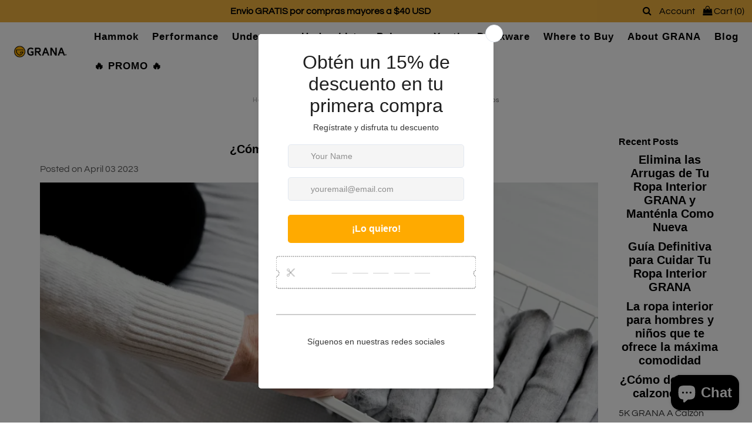

--- FILE ---
content_type: text/html; charset=utf-8
request_url: https://granapr.com/blogs/noticias/como-doblar-tus-calzoncillos
body_size: 17769
content:
<!DOCTYPE html>
<!--[if lt IE 7 ]><html class="ie ie6" lang="en"> <![endif]-->
<!--[if IE 7 ]><html class="ie ie7" lang="en"> <![endif]-->
<!--[if IE 8 ]><html class="ie ie8" lang="en"> <![endif]-->
<!--[if (gte IE 9)|!(IE)]><!--><html lang="en" class="no-js"> <!--<![endif]-->
<head>

<meta name="google-site-verification" content="NMvETKnZYO8RcsEPTL8poVCNF8d41PYAap7v-tZ-Py0" />

<meta name="facebook-domain-verification" content="11mum94vp0077g64akj5ruzqtdsnrr" />
  
  <!-- Meta Pixel Code -->
<script>
!function(f,b,e,v,n,t,s)
{if(f.fbq)return;n=f.fbq=function(){n.callMethod?
n.callMethod.apply(n,arguments):n.queue.push(arguments)};
if(!f._fbq)f._fbq=n;n.push=n;n.loaded=!0;n.version='2.0';
n.queue=[];t=b.createElement(e);t.async=!0;
t.src=v;s=b.getElementsByTagName(e)[0];
s.parentNode.insertBefore(t,s)}(window, document,'script',
'https://connect.facebook.net/en_US/fbevents.js');
fbq('init', '2144234362290726');
fbq('track', 'PageView');
</script>
<noscript><img height="1" width="1" style="display:none"
src="https://www.facebook.com/tr?id=2144234362290726&ev=PageView&noscript=1"
/></noscript>
<!-- End Meta Pixel Code -->
  
  <meta name="google-site-verification" content="i1TVMdvKb07u7MAs5dDjl283HwyS6zXh5HjdTlBXTOQ" />
  <meta name="google-site-verification" content="buY9GHik4tqRdP7ZfmN9h5Q9ER2jBpDdQl8W-rJ-P4c" />

   <!-- Google Tag Manager -->
<script>(function(w,d,s,l,i){w[l]=w[l]||[];w[l].push({'gtm.start':
new Date().getTime(),event:'gtm.js'});var f=d.getElementsByTagName(s)[0],
j=d.createElement(s),dl=l!='dataLayer'?'&l='+l:'';j.async=true;j.src=
'https://www.googletagmanager.com/gtm.js?id='+i+dl;f.parentNode.insertBefore(j,f);
})(window,document,'script','dataLayer','GTM-KRCQD36');</script>
<!-- End Google Tag Manager -->
  
  <!-- Google Web Fonts
================================================== -->

  
  

  
  

  
  

  
  

  
  

  
  

  
  

  
  

  
  

  
  

  
  

  
  

  
  

  
  

  
  

  
  

  
   



  <meta property="og:type" content="article">
  <meta property="og:title" content="¿Cómo doblar tus calzoncillos?">
  <meta property="og:url" content="https://granapr.com/blogs/noticias/como-doblar-tus-calzoncillos">
  <meta property="og:description" content=" 
A nosotros en GRANA nos apasionan los calzoncillos. Hacemos los calzoncillos más cómodos y para todos los gustos. Sabemos que a veces estás buscando los calzoncillos que más te gustan, ya sea para una salida con tu pareja, para ir al trabajo o hasta para hacer ejercicio, pero se te hace difícil encontrarlos. Por esto y otras razones te recomendamos doblar tus calzoncillos y mantenerlos organizados en una gaveta en tu closet. 
Razones para doblar calzoncillos:

Estética – que se vea bien tu gaveta de calzoncillos. Tu pareja te lo agradecerá. Además, vas a poder encontrar los calzoncillos que buscas de manera rápida.
Ahorra espacio – Al doblar los calzoncillos vas a notar que eliminas bolsillos de aire y toman menos espacio en la gaveta. Así vas a poder acomodar más calzoncillos en menos espacio de manera más organizada.
Organización – Ya que tu gaveta se ve mejor y puedes acomodar más calzoncillos dentro de ellas, puedes organizarlos de la forma que más prefieras para que encuentres el calzoncillo que buscas de manera más fácil y rápida. Esto puede ser por color, material (algodón, lycra, polyester, modal, etc.) o corte (brief, trunk, boxer brief, boxers).

Ahora te mostramos uno de los métodos que más nos gusta para doblar calzoncillos: 
Forma de cuadrado:
Este es de los más fáciles y los más comunes.

Pon el calzoncillo flat en una mesa mirando hacia arriba.
Dobla el lado izquierdo hacia el medio
De igual forma dobla el lado derecho hacia el medio
Ahora, dobla la parte de abajo (pierna) de abajo hacia arriba hasta que llegues al centro
Para terminar, dobla la banda hacia abajo hasta que completes el cuadrado

**Calzoncillo utilizado: Hammok**
Pendiente para más consejos de como doblar tus calzoncillos. Si no lo has hecho, únete a nuestros envíos en la parte de abajo.">
  
    <meta property="og:image" content="http://granapr.com/cdn/shop/articles/como-doblar-calzoncillos_1024x1024.webp?v=1680530363">
    <meta property="og:image:secure_url" content="https://granapr.com/cdn/shop/articles/como-doblar-calzoncillos_1024x1024.webp?v=1680530363">
  

<meta property="og:site_name" content="GRANA">



    <meta name="twitter:card" content="summary_large_image">


  <meta name="twitter:site" content="@">


  <meta name="twitter:title" content="¿Cómo doblar tus calzoncillos?">
  <meta name="twitter:description" content=" 
A nosotros en GRANA nos apasionan los calzoncillos. Hacemos los calzoncillos más cómodos y para todos los gustos. Sabemos que a veces estás buscando los calzoncillos que más te gustan, ya sea para u">
  
    <meta property="twitter:image" content="https://granapr.com/cdn/shop/articles/como-doblar-calzoncillos_1024x1024.webp?v=1680530363">
  



 

  <!-- Meta -->
  <title>
    ¿Cómo doblar tus calzoncillos? - Aquí te contamos &ndash; GRANA
  </title>
  
  <meta name="description" content="En Grana te damos algunos consejos en los cuales podrás tener más organizada tu zona de ropa interior, en este caso hablamos sobre como doblar tus calzoncillos. ¡Conoce más aquí!" />
  
  <link rel="canonical" href="https://granapr.com/blogs/noticias/como-doblar-tus-calzoncillos" />

  <!-- Viewport -->
  <meta name="viewport" content="width=device-width, initial-scale=1, maximum-scale=1">

  <!-- CSS -->

  <link href="//granapr.com/cdn/shop/t/10/assets/stylesheet.css?v=85248963499587801831768231479" rel="stylesheet" type="text/css" media="all" />
  <link href="//granapr.com/cdn/shop/t/10/assets/queries.css?v=129614170597176766591707336954" rel="stylesheet" type="text/css" media="all" />

  <!--[if lt IE 9]>
	<script src="//html5shim.googlecode.com/svn/trunk/html5.js"></script>
  <![endif]-->

  <!-- JS -->

  <script src="//ajax.googleapis.com/ajax/libs/jquery/2.2.4/jquery.min.js" type="text/javascript"></script>
  <script src="//granapr.com/cdn/shop/t/10/assets/eventemitter3.min.js?v=27939738353326123541707336954" type="text/javascript"></script>

  <script src="//granapr.com/cdn/shopifycloud/storefront/assets/themes_support/option_selection-b017cd28.js" type="text/javascript"></script>

  

  <script>window.performance && window.performance.mark && window.performance.mark('shopify.content_for_header.start');</script><meta name="google-site-verification" content="xHV8ytFQx0Og9bJHujxJ4UAErgdhBpvZKvMtnKlMP-A">
<meta name="google-site-verification" content="NMvETKnZYO8RcsEPTL8poVCNF8d41PYAap7v-tZ-Py0">
<meta name="facebook-domain-verification" content="injlcpl705wvz1lapb4mdl8pg7f2on">
<meta id="shopify-digital-wallet" name="shopify-digital-wallet" content="/6202490991/digital_wallets/dialog">
<meta name="shopify-checkout-api-token" content="06143704288fecdeccfbad6b7e19577f">
<meta id="in-context-paypal-metadata" data-shop-id="6202490991" data-venmo-supported="true" data-environment="production" data-locale="en_US" data-paypal-v4="true" data-currency="USD">
<link rel="alternate" type="application/atom+xml" title="Feed" href="/blogs/noticias.atom" />
<script async="async" src="/checkouts/internal/preloads.js?locale=en-US"></script>
<link rel="preconnect" href="https://shop.app" crossorigin="anonymous">
<script async="async" src="https://shop.app/checkouts/internal/preloads.js?locale=en-US&shop_id=6202490991" crossorigin="anonymous"></script>
<script id="apple-pay-shop-capabilities" type="application/json">{"shopId":6202490991,"countryCode":"US","currencyCode":"USD","merchantCapabilities":["supports3DS"],"merchantId":"gid:\/\/shopify\/Shop\/6202490991","merchantName":"GRANA","requiredBillingContactFields":["postalAddress","email","phone"],"requiredShippingContactFields":["postalAddress","email","phone"],"shippingType":"shipping","supportedNetworks":["visa","masterCard","amex","discover","elo","jcb"],"total":{"type":"pending","label":"GRANA","amount":"1.00"},"shopifyPaymentsEnabled":true,"supportsSubscriptions":true}</script>
<script id="shopify-features" type="application/json">{"accessToken":"06143704288fecdeccfbad6b7e19577f","betas":["rich-media-storefront-analytics"],"domain":"granapr.com","predictiveSearch":true,"shopId":6202490991,"locale":"en"}</script>
<script>var Shopify = Shopify || {};
Shopify.shop = "grana-puerto-rico.myshopify.com";
Shopify.locale = "en";
Shopify.currency = {"active":"USD","rate":"1.0"};
Shopify.country = "US";
Shopify.theme = {"name":"Copia de Vantage","id":135644741831,"schema_name":"Vantage","schema_version":"6.7","theme_store_id":459,"role":"main"};
Shopify.theme.handle = "null";
Shopify.theme.style = {"id":null,"handle":null};
Shopify.cdnHost = "granapr.com/cdn";
Shopify.routes = Shopify.routes || {};
Shopify.routes.root = "/";</script>
<script type="module">!function(o){(o.Shopify=o.Shopify||{}).modules=!0}(window);</script>
<script>!function(o){function n(){var o=[];function n(){o.push(Array.prototype.slice.apply(arguments))}return n.q=o,n}var t=o.Shopify=o.Shopify||{};t.loadFeatures=n(),t.autoloadFeatures=n()}(window);</script>
<script>
  window.ShopifyPay = window.ShopifyPay || {};
  window.ShopifyPay.apiHost = "shop.app\/pay";
  window.ShopifyPay.redirectState = null;
</script>
<script id="shop-js-analytics" type="application/json">{"pageType":"article"}</script>
<script defer="defer" async type="module" src="//granapr.com/cdn/shopifycloud/shop-js/modules/v2/client.init-shop-cart-sync_BdyHc3Nr.en.esm.js"></script>
<script defer="defer" async type="module" src="//granapr.com/cdn/shopifycloud/shop-js/modules/v2/chunk.common_Daul8nwZ.esm.js"></script>
<script type="module">
  await import("//granapr.com/cdn/shopifycloud/shop-js/modules/v2/client.init-shop-cart-sync_BdyHc3Nr.en.esm.js");
await import("//granapr.com/cdn/shopifycloud/shop-js/modules/v2/chunk.common_Daul8nwZ.esm.js");

  window.Shopify.SignInWithShop?.initShopCartSync?.({"fedCMEnabled":true,"windoidEnabled":true});

</script>
<script>
  window.Shopify = window.Shopify || {};
  if (!window.Shopify.featureAssets) window.Shopify.featureAssets = {};
  window.Shopify.featureAssets['shop-js'] = {"shop-cart-sync":["modules/v2/client.shop-cart-sync_QYOiDySF.en.esm.js","modules/v2/chunk.common_Daul8nwZ.esm.js"],"init-fed-cm":["modules/v2/client.init-fed-cm_DchLp9rc.en.esm.js","modules/v2/chunk.common_Daul8nwZ.esm.js"],"shop-button":["modules/v2/client.shop-button_OV7bAJc5.en.esm.js","modules/v2/chunk.common_Daul8nwZ.esm.js"],"init-windoid":["modules/v2/client.init-windoid_DwxFKQ8e.en.esm.js","modules/v2/chunk.common_Daul8nwZ.esm.js"],"shop-cash-offers":["modules/v2/client.shop-cash-offers_DWtL6Bq3.en.esm.js","modules/v2/chunk.common_Daul8nwZ.esm.js","modules/v2/chunk.modal_CQq8HTM6.esm.js"],"shop-toast-manager":["modules/v2/client.shop-toast-manager_CX9r1SjA.en.esm.js","modules/v2/chunk.common_Daul8nwZ.esm.js"],"init-shop-email-lookup-coordinator":["modules/v2/client.init-shop-email-lookup-coordinator_UhKnw74l.en.esm.js","modules/v2/chunk.common_Daul8nwZ.esm.js"],"pay-button":["modules/v2/client.pay-button_DzxNnLDY.en.esm.js","modules/v2/chunk.common_Daul8nwZ.esm.js"],"avatar":["modules/v2/client.avatar_BTnouDA3.en.esm.js"],"init-shop-cart-sync":["modules/v2/client.init-shop-cart-sync_BdyHc3Nr.en.esm.js","modules/v2/chunk.common_Daul8nwZ.esm.js"],"shop-login-button":["modules/v2/client.shop-login-button_D8B466_1.en.esm.js","modules/v2/chunk.common_Daul8nwZ.esm.js","modules/v2/chunk.modal_CQq8HTM6.esm.js"],"init-customer-accounts-sign-up":["modules/v2/client.init-customer-accounts-sign-up_C8fpPm4i.en.esm.js","modules/v2/client.shop-login-button_D8B466_1.en.esm.js","modules/v2/chunk.common_Daul8nwZ.esm.js","modules/v2/chunk.modal_CQq8HTM6.esm.js"],"init-shop-for-new-customer-accounts":["modules/v2/client.init-shop-for-new-customer-accounts_CVTO0Ztu.en.esm.js","modules/v2/client.shop-login-button_D8B466_1.en.esm.js","modules/v2/chunk.common_Daul8nwZ.esm.js","modules/v2/chunk.modal_CQq8HTM6.esm.js"],"init-customer-accounts":["modules/v2/client.init-customer-accounts_dRgKMfrE.en.esm.js","modules/v2/client.shop-login-button_D8B466_1.en.esm.js","modules/v2/chunk.common_Daul8nwZ.esm.js","modules/v2/chunk.modal_CQq8HTM6.esm.js"],"shop-follow-button":["modules/v2/client.shop-follow-button_CkZpjEct.en.esm.js","modules/v2/chunk.common_Daul8nwZ.esm.js","modules/v2/chunk.modal_CQq8HTM6.esm.js"],"lead-capture":["modules/v2/client.lead-capture_BntHBhfp.en.esm.js","modules/v2/chunk.common_Daul8nwZ.esm.js","modules/v2/chunk.modal_CQq8HTM6.esm.js"],"checkout-modal":["modules/v2/client.checkout-modal_CfxcYbTm.en.esm.js","modules/v2/chunk.common_Daul8nwZ.esm.js","modules/v2/chunk.modal_CQq8HTM6.esm.js"],"shop-login":["modules/v2/client.shop-login_Da4GZ2H6.en.esm.js","modules/v2/chunk.common_Daul8nwZ.esm.js","modules/v2/chunk.modal_CQq8HTM6.esm.js"],"payment-terms":["modules/v2/client.payment-terms_MV4M3zvL.en.esm.js","modules/v2/chunk.common_Daul8nwZ.esm.js","modules/v2/chunk.modal_CQq8HTM6.esm.js"]};
</script>
<script>(function() {
  var isLoaded = false;
  function asyncLoad() {
    if (isLoaded) return;
    isLoaded = true;
    var urls = ["https:\/\/cdn.crazyrocket.io\/widget\/scripts\/crazyrocket.start-cdn.js?id=646799ee117cee0520e18c62\u0026shop=grana-puerto-rico.myshopify.com","https:\/\/cdn.s3.pop-convert.com\/pcjs.production.min.js?unique_id=grana-puerto-rico.myshopify.com\u0026shop=grana-puerto-rico.myshopify.com","https:\/\/script.pop-convert.com\/new-micro\/production.pc.min.js?unique_id=grana-puerto-rico.myshopify.com\u0026shop=grana-puerto-rico.myshopify.com","\/\/sfo2.digitaloceanspaces.com\/woohoo\/public\/script\/26272\/script.js?1759279092\u0026shop=grana-puerto-rico.myshopify.com"];
    for (var i = 0; i < urls.length; i++) {
      var s = document.createElement('script');
      s.type = 'text/javascript';
      s.async = true;
      s.src = urls[i];
      var x = document.getElementsByTagName('script')[0];
      x.parentNode.insertBefore(s, x);
    }
  };
  if(window.attachEvent) {
    window.attachEvent('onload', asyncLoad);
  } else {
    window.addEventListener('load', asyncLoad, false);
  }
})();</script>
<script id="__st">var __st={"a":6202490991,"offset":-14400,"reqid":"22c86c37-c7b1-43c1-9047-d965fac911db-1768987778","pageurl":"granapr.com\/blogs\/noticias\/como-doblar-tus-calzoncillos","s":"articles-560838443207","u":"1cc42138740c","p":"article","rtyp":"article","rid":560838443207};</script>
<script>window.ShopifyPaypalV4VisibilityTracking = true;</script>
<script id="captcha-bootstrap">!function(){'use strict';const t='contact',e='account',n='new_comment',o=[[t,t],['blogs',n],['comments',n],[t,'customer']],c=[[e,'customer_login'],[e,'guest_login'],[e,'recover_customer_password'],[e,'create_customer']],r=t=>t.map((([t,e])=>`form[action*='/${t}']:not([data-nocaptcha='true']) input[name='form_type'][value='${e}']`)).join(','),a=t=>()=>t?[...document.querySelectorAll(t)].map((t=>t.form)):[];function s(){const t=[...o],e=r(t);return a(e)}const i='password',u='form_key',d=['recaptcha-v3-token','g-recaptcha-response','h-captcha-response',i],f=()=>{try{return window.sessionStorage}catch{return}},m='__shopify_v',_=t=>t.elements[u];function p(t,e,n=!1){try{const o=window.sessionStorage,c=JSON.parse(o.getItem(e)),{data:r}=function(t){const{data:e,action:n}=t;return t[m]||n?{data:e,action:n}:{data:t,action:n}}(c);for(const[e,n]of Object.entries(r))t.elements[e]&&(t.elements[e].value=n);n&&o.removeItem(e)}catch(o){console.error('form repopulation failed',{error:o})}}const l='form_type',E='cptcha';function T(t){t.dataset[E]=!0}const w=window,h=w.document,L='Shopify',v='ce_forms',y='captcha';let A=!1;((t,e)=>{const n=(g='f06e6c50-85a8-45c8-87d0-21a2b65856fe',I='https://cdn.shopify.com/shopifycloud/storefront-forms-hcaptcha/ce_storefront_forms_captcha_hcaptcha.v1.5.2.iife.js',D={infoText:'Protected by hCaptcha',privacyText:'Privacy',termsText:'Terms'},(t,e,n)=>{const o=w[L][v],c=o.bindForm;if(c)return c(t,g,e,D).then(n);var r;o.q.push([[t,g,e,D],n]),r=I,A||(h.body.append(Object.assign(h.createElement('script'),{id:'captcha-provider',async:!0,src:r})),A=!0)});var g,I,D;w[L]=w[L]||{},w[L][v]=w[L][v]||{},w[L][v].q=[],w[L][y]=w[L][y]||{},w[L][y].protect=function(t,e){n(t,void 0,e),T(t)},Object.freeze(w[L][y]),function(t,e,n,w,h,L){const[v,y,A,g]=function(t,e,n){const i=e?o:[],u=t?c:[],d=[...i,...u],f=r(d),m=r(i),_=r(d.filter((([t,e])=>n.includes(e))));return[a(f),a(m),a(_),s()]}(w,h,L),I=t=>{const e=t.target;return e instanceof HTMLFormElement?e:e&&e.form},D=t=>v().includes(t);t.addEventListener('submit',(t=>{const e=I(t);if(!e)return;const n=D(e)&&!e.dataset.hcaptchaBound&&!e.dataset.recaptchaBound,o=_(e),c=g().includes(e)&&(!o||!o.value);(n||c)&&t.preventDefault(),c&&!n&&(function(t){try{if(!f())return;!function(t){const e=f();if(!e)return;const n=_(t);if(!n)return;const o=n.value;o&&e.removeItem(o)}(t);const e=Array.from(Array(32),(()=>Math.random().toString(36)[2])).join('');!function(t,e){_(t)||t.append(Object.assign(document.createElement('input'),{type:'hidden',name:u})),t.elements[u].value=e}(t,e),function(t,e){const n=f();if(!n)return;const o=[...t.querySelectorAll(`input[type='${i}']`)].map((({name:t})=>t)),c=[...d,...o],r={};for(const[a,s]of new FormData(t).entries())c.includes(a)||(r[a]=s);n.setItem(e,JSON.stringify({[m]:1,action:t.action,data:r}))}(t,e)}catch(e){console.error('failed to persist form',e)}}(e),e.submit())}));const S=(t,e)=>{t&&!t.dataset[E]&&(n(t,e.some((e=>e===t))),T(t))};for(const o of['focusin','change'])t.addEventListener(o,(t=>{const e=I(t);D(e)&&S(e,y())}));const B=e.get('form_key'),M=e.get(l),P=B&&M;t.addEventListener('DOMContentLoaded',(()=>{const t=y();if(P)for(const e of t)e.elements[l].value===M&&p(e,B);[...new Set([...A(),...v().filter((t=>'true'===t.dataset.shopifyCaptcha))])].forEach((e=>S(e,t)))}))}(h,new URLSearchParams(w.location.search),n,t,e,['guest_login'])})(!0,!0)}();</script>
<script integrity="sha256-4kQ18oKyAcykRKYeNunJcIwy7WH5gtpwJnB7kiuLZ1E=" data-source-attribution="shopify.loadfeatures" defer="defer" src="//granapr.com/cdn/shopifycloud/storefront/assets/storefront/load_feature-a0a9edcb.js" crossorigin="anonymous"></script>
<script crossorigin="anonymous" defer="defer" src="//granapr.com/cdn/shopifycloud/storefront/assets/shopify_pay/storefront-65b4c6d7.js?v=20250812"></script>
<script data-source-attribution="shopify.dynamic_checkout.dynamic.init">var Shopify=Shopify||{};Shopify.PaymentButton=Shopify.PaymentButton||{isStorefrontPortableWallets:!0,init:function(){window.Shopify.PaymentButton.init=function(){};var t=document.createElement("script");t.src="https://granapr.com/cdn/shopifycloud/portable-wallets/latest/portable-wallets.en.js",t.type="module",document.head.appendChild(t)}};
</script>
<script data-source-attribution="shopify.dynamic_checkout.buyer_consent">
  function portableWalletsHideBuyerConsent(e){var t=document.getElementById("shopify-buyer-consent"),n=document.getElementById("shopify-subscription-policy-button");t&&n&&(t.classList.add("hidden"),t.setAttribute("aria-hidden","true"),n.removeEventListener("click",e))}function portableWalletsShowBuyerConsent(e){var t=document.getElementById("shopify-buyer-consent"),n=document.getElementById("shopify-subscription-policy-button");t&&n&&(t.classList.remove("hidden"),t.removeAttribute("aria-hidden"),n.addEventListener("click",e))}window.Shopify?.PaymentButton&&(window.Shopify.PaymentButton.hideBuyerConsent=portableWalletsHideBuyerConsent,window.Shopify.PaymentButton.showBuyerConsent=portableWalletsShowBuyerConsent);
</script>
<script data-source-attribution="shopify.dynamic_checkout.cart.bootstrap">document.addEventListener("DOMContentLoaded",(function(){function t(){return document.querySelector("shopify-accelerated-checkout-cart, shopify-accelerated-checkout")}if(t())Shopify.PaymentButton.init();else{new MutationObserver((function(e,n){t()&&(Shopify.PaymentButton.init(),n.disconnect())})).observe(document.body,{childList:!0,subtree:!0})}}));
</script>
<link id="shopify-accelerated-checkout-styles" rel="stylesheet" media="screen" href="https://granapr.com/cdn/shopifycloud/portable-wallets/latest/accelerated-checkout-backwards-compat.css" crossorigin="anonymous">
<style id="shopify-accelerated-checkout-cart">
        #shopify-buyer-consent {
  margin-top: 1em;
  display: inline-block;
  width: 100%;
}

#shopify-buyer-consent.hidden {
  display: none;
}

#shopify-subscription-policy-button {
  background: none;
  border: none;
  padding: 0;
  text-decoration: underline;
  font-size: inherit;
  cursor: pointer;
}

#shopify-subscription-policy-button::before {
  box-shadow: none;
}

      </style>

<script>window.performance && window.performance.mark && window.performance.mark('shopify.content_for_header.end');</script>

  

  <!-- Favicon -->
  
  <link rel="shortcut icon" href="//granapr.com/cdn/shop/files/GRANA_32x32.png?v=1663247791" type="image/png" />
  
<script src="https://cdn.shopify.com/extensions/e8878072-2f6b-4e89-8082-94b04320908d/inbox-1254/assets/inbox-chat-loader.js" type="text/javascript" defer="defer"></script>
<link href="https://monorail-edge.shopifysvc.com" rel="dns-prefetch">
<script>(function(){if ("sendBeacon" in navigator && "performance" in window) {try {var session_token_from_headers = performance.getEntriesByType('navigation')[0].serverTiming.find(x => x.name == '_s').description;} catch {var session_token_from_headers = undefined;}var session_cookie_matches = document.cookie.match(/_shopify_s=([^;]*)/);var session_token_from_cookie = session_cookie_matches && session_cookie_matches.length === 2 ? session_cookie_matches[1] : "";var session_token = session_token_from_headers || session_token_from_cookie || "";function handle_abandonment_event(e) {var entries = performance.getEntries().filter(function(entry) {return /monorail-edge.shopifysvc.com/.test(entry.name);});if (!window.abandonment_tracked && entries.length === 0) {window.abandonment_tracked = true;var currentMs = Date.now();var navigation_start = performance.timing.navigationStart;var payload = {shop_id: 6202490991,url: window.location.href,navigation_start,duration: currentMs - navigation_start,session_token,page_type: "article"};window.navigator.sendBeacon("https://monorail-edge.shopifysvc.com/v1/produce", JSON.stringify({schema_id: "online_store_buyer_site_abandonment/1.1",payload: payload,metadata: {event_created_at_ms: currentMs,event_sent_at_ms: currentMs}}));}}window.addEventListener('pagehide', handle_abandonment_event);}}());</script>
<script id="web-pixels-manager-setup">(function e(e,d,r,n,o){if(void 0===o&&(o={}),!Boolean(null===(a=null===(i=window.Shopify)||void 0===i?void 0:i.analytics)||void 0===a?void 0:a.replayQueue)){var i,a;window.Shopify=window.Shopify||{};var t=window.Shopify;t.analytics=t.analytics||{};var s=t.analytics;s.replayQueue=[],s.publish=function(e,d,r){return s.replayQueue.push([e,d,r]),!0};try{self.performance.mark("wpm:start")}catch(e){}var l=function(){var e={modern:/Edge?\/(1{2}[4-9]|1[2-9]\d|[2-9]\d{2}|\d{4,})\.\d+(\.\d+|)|Firefox\/(1{2}[4-9]|1[2-9]\d|[2-9]\d{2}|\d{4,})\.\d+(\.\d+|)|Chrom(ium|e)\/(9{2}|\d{3,})\.\d+(\.\d+|)|(Maci|X1{2}).+ Version\/(15\.\d+|(1[6-9]|[2-9]\d|\d{3,})\.\d+)([,.]\d+|)( \(\w+\)|)( Mobile\/\w+|) Safari\/|Chrome.+OPR\/(9{2}|\d{3,})\.\d+\.\d+|(CPU[ +]OS|iPhone[ +]OS|CPU[ +]iPhone|CPU IPhone OS|CPU iPad OS)[ +]+(15[._]\d+|(1[6-9]|[2-9]\d|\d{3,})[._]\d+)([._]\d+|)|Android:?[ /-](13[3-9]|1[4-9]\d|[2-9]\d{2}|\d{4,})(\.\d+|)(\.\d+|)|Android.+Firefox\/(13[5-9]|1[4-9]\d|[2-9]\d{2}|\d{4,})\.\d+(\.\d+|)|Android.+Chrom(ium|e)\/(13[3-9]|1[4-9]\d|[2-9]\d{2}|\d{4,})\.\d+(\.\d+|)|SamsungBrowser\/([2-9]\d|\d{3,})\.\d+/,legacy:/Edge?\/(1[6-9]|[2-9]\d|\d{3,})\.\d+(\.\d+|)|Firefox\/(5[4-9]|[6-9]\d|\d{3,})\.\d+(\.\d+|)|Chrom(ium|e)\/(5[1-9]|[6-9]\d|\d{3,})\.\d+(\.\d+|)([\d.]+$|.*Safari\/(?![\d.]+ Edge\/[\d.]+$))|(Maci|X1{2}).+ Version\/(10\.\d+|(1[1-9]|[2-9]\d|\d{3,})\.\d+)([,.]\d+|)( \(\w+\)|)( Mobile\/\w+|) Safari\/|Chrome.+OPR\/(3[89]|[4-9]\d|\d{3,})\.\d+\.\d+|(CPU[ +]OS|iPhone[ +]OS|CPU[ +]iPhone|CPU IPhone OS|CPU iPad OS)[ +]+(10[._]\d+|(1[1-9]|[2-9]\d|\d{3,})[._]\d+)([._]\d+|)|Android:?[ /-](13[3-9]|1[4-9]\d|[2-9]\d{2}|\d{4,})(\.\d+|)(\.\d+|)|Mobile Safari.+OPR\/([89]\d|\d{3,})\.\d+\.\d+|Android.+Firefox\/(13[5-9]|1[4-9]\d|[2-9]\d{2}|\d{4,})\.\d+(\.\d+|)|Android.+Chrom(ium|e)\/(13[3-9]|1[4-9]\d|[2-9]\d{2}|\d{4,})\.\d+(\.\d+|)|Android.+(UC? ?Browser|UCWEB|U3)[ /]?(15\.([5-9]|\d{2,})|(1[6-9]|[2-9]\d|\d{3,})\.\d+)\.\d+|SamsungBrowser\/(5\.\d+|([6-9]|\d{2,})\.\d+)|Android.+MQ{2}Browser\/(14(\.(9|\d{2,})|)|(1[5-9]|[2-9]\d|\d{3,})(\.\d+|))(\.\d+|)|K[Aa][Ii]OS\/(3\.\d+|([4-9]|\d{2,})\.\d+)(\.\d+|)/},d=e.modern,r=e.legacy,n=navigator.userAgent;return n.match(d)?"modern":n.match(r)?"legacy":"unknown"}(),u="modern"===l?"modern":"legacy",c=(null!=n?n:{modern:"",legacy:""})[u],f=function(e){return[e.baseUrl,"/wpm","/b",e.hashVersion,"modern"===e.buildTarget?"m":"l",".js"].join("")}({baseUrl:d,hashVersion:r,buildTarget:u}),m=function(e){var d=e.version,r=e.bundleTarget,n=e.surface,o=e.pageUrl,i=e.monorailEndpoint;return{emit:function(e){var a=e.status,t=e.errorMsg,s=(new Date).getTime(),l=JSON.stringify({metadata:{event_sent_at_ms:s},events:[{schema_id:"web_pixels_manager_load/3.1",payload:{version:d,bundle_target:r,page_url:o,status:a,surface:n,error_msg:t},metadata:{event_created_at_ms:s}}]});if(!i)return console&&console.warn&&console.warn("[Web Pixels Manager] No Monorail endpoint provided, skipping logging."),!1;try{return self.navigator.sendBeacon.bind(self.navigator)(i,l)}catch(e){}var u=new XMLHttpRequest;try{return u.open("POST",i,!0),u.setRequestHeader("Content-Type","text/plain"),u.send(l),!0}catch(e){return console&&console.warn&&console.warn("[Web Pixels Manager] Got an unhandled error while logging to Monorail."),!1}}}}({version:r,bundleTarget:l,surface:e.surface,pageUrl:self.location.href,monorailEndpoint:e.monorailEndpoint});try{o.browserTarget=l,function(e){var d=e.src,r=e.async,n=void 0===r||r,o=e.onload,i=e.onerror,a=e.sri,t=e.scriptDataAttributes,s=void 0===t?{}:t,l=document.createElement("script"),u=document.querySelector("head"),c=document.querySelector("body");if(l.async=n,l.src=d,a&&(l.integrity=a,l.crossOrigin="anonymous"),s)for(var f in s)if(Object.prototype.hasOwnProperty.call(s,f))try{l.dataset[f]=s[f]}catch(e){}if(o&&l.addEventListener("load",o),i&&l.addEventListener("error",i),u)u.appendChild(l);else{if(!c)throw new Error("Did not find a head or body element to append the script");c.appendChild(l)}}({src:f,async:!0,onload:function(){if(!function(){var e,d;return Boolean(null===(d=null===(e=window.Shopify)||void 0===e?void 0:e.analytics)||void 0===d?void 0:d.initialized)}()){var d=window.webPixelsManager.init(e)||void 0;if(d){var r=window.Shopify.analytics;r.replayQueue.forEach((function(e){var r=e[0],n=e[1],o=e[2];d.publishCustomEvent(r,n,o)})),r.replayQueue=[],r.publish=d.publishCustomEvent,r.visitor=d.visitor,r.initialized=!0}}},onerror:function(){return m.emit({status:"failed",errorMsg:"".concat(f," has failed to load")})},sri:function(e){var d=/^sha384-[A-Za-z0-9+/=]+$/;return"string"==typeof e&&d.test(e)}(c)?c:"",scriptDataAttributes:o}),m.emit({status:"loading"})}catch(e){m.emit({status:"failed",errorMsg:(null==e?void 0:e.message)||"Unknown error"})}}})({shopId: 6202490991,storefrontBaseUrl: "https://granapr.com",extensionsBaseUrl: "https://extensions.shopifycdn.com/cdn/shopifycloud/web-pixels-manager",monorailEndpoint: "https://monorail-edge.shopifysvc.com/unstable/produce_batch",surface: "storefront-renderer",enabledBetaFlags: ["2dca8a86"],webPixelsConfigList: [{"id":"517996743","configuration":"{\"config\":\"{\\\"pixel_id\\\":\\\"AW-10983877794\\\",\\\"target_country\\\":\\\"US\\\",\\\"gtag_events\\\":[{\\\"type\\\":\\\"search\\\",\\\"action_label\\\":\\\"AW-10983877794\\\/4BcaCN6SzeEDEKLZwvUo\\\"},{\\\"type\\\":\\\"begin_checkout\\\",\\\"action_label\\\":\\\"AW-10983877794\\\/V_vQCNuSzeEDEKLZwvUo\\\"},{\\\"type\\\":\\\"view_item\\\",\\\"action_label\\\":[\\\"AW-10983877794\\\/0V36CNWSzeEDEKLZwvUo\\\",\\\"MC-LSV4BC3PP2\\\"]},{\\\"type\\\":\\\"purchase\\\",\\\"action_label\\\":[\\\"AW-10983877794\\\/Ux03CNKSzeEDEKLZwvUo\\\",\\\"MC-LSV4BC3PP2\\\"]},{\\\"type\\\":\\\"page_view\\\",\\\"action_label\\\":[\\\"AW-10983877794\\\/FWmrCM-SzeEDEKLZwvUo\\\",\\\"MC-LSV4BC3PP2\\\"]},{\\\"type\\\":\\\"add_payment_info\\\",\\\"action_label\\\":\\\"AW-10983877794\\\/4WW0COGSzeEDEKLZwvUo\\\"},{\\\"type\\\":\\\"add_to_cart\\\",\\\"action_label\\\":\\\"AW-10983877794\\\/BdUcCNiSzeEDEKLZwvUo\\\"}],\\\"enable_monitoring_mode\\\":false}\"}","eventPayloadVersion":"v1","runtimeContext":"OPEN","scriptVersion":"b2a88bafab3e21179ed38636efcd8a93","type":"APP","apiClientId":1780363,"privacyPurposes":[],"dataSharingAdjustments":{"protectedCustomerApprovalScopes":["read_customer_address","read_customer_email","read_customer_name","read_customer_personal_data","read_customer_phone"]}},{"id":"226296007","configuration":"{\"pixel_id\":\"2144234362290726\",\"pixel_type\":\"facebook_pixel\",\"metaapp_system_user_token\":\"-\"}","eventPayloadVersion":"v1","runtimeContext":"OPEN","scriptVersion":"ca16bc87fe92b6042fbaa3acc2fbdaa6","type":"APP","apiClientId":2329312,"privacyPurposes":["ANALYTICS","MARKETING","SALE_OF_DATA"],"dataSharingAdjustments":{"protectedCustomerApprovalScopes":["read_customer_address","read_customer_email","read_customer_name","read_customer_personal_data","read_customer_phone"]}},{"id":"13271239","configuration":"{\"myshopifyDomain\":\"grana-puerto-rico.myshopify.com\"}","eventPayloadVersion":"v1","runtimeContext":"STRICT","scriptVersion":"23b97d18e2aa74363140dc29c9284e87","type":"APP","apiClientId":2775569,"privacyPurposes":["ANALYTICS","MARKETING","SALE_OF_DATA"],"dataSharingAdjustments":{"protectedCustomerApprovalScopes":["read_customer_address","read_customer_email","read_customer_name","read_customer_phone","read_customer_personal_data"]}},{"id":"59146439","eventPayloadVersion":"v1","runtimeContext":"LAX","scriptVersion":"1","type":"CUSTOM","privacyPurposes":["MARKETING"],"name":"Meta pixel (migrated)"},{"id":"83755207","eventPayloadVersion":"v1","runtimeContext":"LAX","scriptVersion":"1","type":"CUSTOM","privacyPurposes":["ANALYTICS"],"name":"Google Analytics tag (migrated)"},{"id":"shopify-app-pixel","configuration":"{}","eventPayloadVersion":"v1","runtimeContext":"STRICT","scriptVersion":"0450","apiClientId":"shopify-pixel","type":"APP","privacyPurposes":["ANALYTICS","MARKETING"]},{"id":"shopify-custom-pixel","eventPayloadVersion":"v1","runtimeContext":"LAX","scriptVersion":"0450","apiClientId":"shopify-pixel","type":"CUSTOM","privacyPurposes":["ANALYTICS","MARKETING"]}],isMerchantRequest: false,initData: {"shop":{"name":"GRANA","paymentSettings":{"currencyCode":"USD"},"myshopifyDomain":"grana-puerto-rico.myshopify.com","countryCode":"US","storefrontUrl":"https:\/\/granapr.com"},"customer":null,"cart":null,"checkout":null,"productVariants":[],"purchasingCompany":null},},"https://granapr.com/cdn","fcfee988w5aeb613cpc8e4bc33m6693e112",{"modern":"","legacy":""},{"shopId":"6202490991","storefrontBaseUrl":"https:\/\/granapr.com","extensionBaseUrl":"https:\/\/extensions.shopifycdn.com\/cdn\/shopifycloud\/web-pixels-manager","surface":"storefront-renderer","enabledBetaFlags":"[\"2dca8a86\"]","isMerchantRequest":"false","hashVersion":"fcfee988w5aeb613cpc8e4bc33m6693e112","publish":"custom","events":"[[\"page_viewed\",{}]]"});</script><script>
  window.ShopifyAnalytics = window.ShopifyAnalytics || {};
  window.ShopifyAnalytics.meta = window.ShopifyAnalytics.meta || {};
  window.ShopifyAnalytics.meta.currency = 'USD';
  var meta = {"page":{"pageType":"article","resourceType":"article","resourceId":560838443207,"requestId":"22c86c37-c7b1-43c1-9047-d965fac911db-1768987778"}};
  for (var attr in meta) {
    window.ShopifyAnalytics.meta[attr] = meta[attr];
  }
</script>
<script class="analytics">
  (function () {
    var customDocumentWrite = function(content) {
      var jquery = null;

      if (window.jQuery) {
        jquery = window.jQuery;
      } else if (window.Checkout && window.Checkout.$) {
        jquery = window.Checkout.$;
      }

      if (jquery) {
        jquery('body').append(content);
      }
    };

    var hasLoggedConversion = function(token) {
      if (token) {
        return document.cookie.indexOf('loggedConversion=' + token) !== -1;
      }
      return false;
    }

    var setCookieIfConversion = function(token) {
      if (token) {
        var twoMonthsFromNow = new Date(Date.now());
        twoMonthsFromNow.setMonth(twoMonthsFromNow.getMonth() + 2);

        document.cookie = 'loggedConversion=' + token + '; expires=' + twoMonthsFromNow;
      }
    }

    var trekkie = window.ShopifyAnalytics.lib = window.trekkie = window.trekkie || [];
    if (trekkie.integrations) {
      return;
    }
    trekkie.methods = [
      'identify',
      'page',
      'ready',
      'track',
      'trackForm',
      'trackLink'
    ];
    trekkie.factory = function(method) {
      return function() {
        var args = Array.prototype.slice.call(arguments);
        args.unshift(method);
        trekkie.push(args);
        return trekkie;
      };
    };
    for (var i = 0; i < trekkie.methods.length; i++) {
      var key = trekkie.methods[i];
      trekkie[key] = trekkie.factory(key);
    }
    trekkie.load = function(config) {
      trekkie.config = config || {};
      trekkie.config.initialDocumentCookie = document.cookie;
      var first = document.getElementsByTagName('script')[0];
      var script = document.createElement('script');
      script.type = 'text/javascript';
      script.onerror = function(e) {
        var scriptFallback = document.createElement('script');
        scriptFallback.type = 'text/javascript';
        scriptFallback.onerror = function(error) {
                var Monorail = {
      produce: function produce(monorailDomain, schemaId, payload) {
        var currentMs = new Date().getTime();
        var event = {
          schema_id: schemaId,
          payload: payload,
          metadata: {
            event_created_at_ms: currentMs,
            event_sent_at_ms: currentMs
          }
        };
        return Monorail.sendRequest("https://" + monorailDomain + "/v1/produce", JSON.stringify(event));
      },
      sendRequest: function sendRequest(endpointUrl, payload) {
        // Try the sendBeacon API
        if (window && window.navigator && typeof window.navigator.sendBeacon === 'function' && typeof window.Blob === 'function' && !Monorail.isIos12()) {
          var blobData = new window.Blob([payload], {
            type: 'text/plain'
          });

          if (window.navigator.sendBeacon(endpointUrl, blobData)) {
            return true;
          } // sendBeacon was not successful

        } // XHR beacon

        var xhr = new XMLHttpRequest();

        try {
          xhr.open('POST', endpointUrl);
          xhr.setRequestHeader('Content-Type', 'text/plain');
          xhr.send(payload);
        } catch (e) {
          console.log(e);
        }

        return false;
      },
      isIos12: function isIos12() {
        return window.navigator.userAgent.lastIndexOf('iPhone; CPU iPhone OS 12_') !== -1 || window.navigator.userAgent.lastIndexOf('iPad; CPU OS 12_') !== -1;
      }
    };
    Monorail.produce('monorail-edge.shopifysvc.com',
      'trekkie_storefront_load_errors/1.1',
      {shop_id: 6202490991,
      theme_id: 135644741831,
      app_name: "storefront",
      context_url: window.location.href,
      source_url: "//granapr.com/cdn/s/trekkie.storefront.cd680fe47e6c39ca5d5df5f0a32d569bc48c0f27.min.js"});

        };
        scriptFallback.async = true;
        scriptFallback.src = '//granapr.com/cdn/s/trekkie.storefront.cd680fe47e6c39ca5d5df5f0a32d569bc48c0f27.min.js';
        first.parentNode.insertBefore(scriptFallback, first);
      };
      script.async = true;
      script.src = '//granapr.com/cdn/s/trekkie.storefront.cd680fe47e6c39ca5d5df5f0a32d569bc48c0f27.min.js';
      first.parentNode.insertBefore(script, first);
    };
    trekkie.load(
      {"Trekkie":{"appName":"storefront","development":false,"defaultAttributes":{"shopId":6202490991,"isMerchantRequest":null,"themeId":135644741831,"themeCityHash":"8207474455473347888","contentLanguage":"en","currency":"USD","eventMetadataId":"6df87100-eff8-413d-a298-c7fb707a00f0"},"isServerSideCookieWritingEnabled":true,"monorailRegion":"shop_domain","enabledBetaFlags":["65f19447"]},"Session Attribution":{},"S2S":{"facebookCapiEnabled":true,"source":"trekkie-storefront-renderer","apiClientId":580111}}
    );

    var loaded = false;
    trekkie.ready(function() {
      if (loaded) return;
      loaded = true;

      window.ShopifyAnalytics.lib = window.trekkie;

      var originalDocumentWrite = document.write;
      document.write = customDocumentWrite;
      try { window.ShopifyAnalytics.merchantGoogleAnalytics.call(this); } catch(error) {};
      document.write = originalDocumentWrite;

      window.ShopifyAnalytics.lib.page(null,{"pageType":"article","resourceType":"article","resourceId":560838443207,"requestId":"22c86c37-c7b1-43c1-9047-d965fac911db-1768987778","shopifyEmitted":true});

      var match = window.location.pathname.match(/checkouts\/(.+)\/(thank_you|post_purchase)/)
      var token = match? match[1]: undefined;
      if (!hasLoggedConversion(token)) {
        setCookieIfConversion(token);
        
      }
    });


        var eventsListenerScript = document.createElement('script');
        eventsListenerScript.async = true;
        eventsListenerScript.src = "//granapr.com/cdn/shopifycloud/storefront/assets/shop_events_listener-3da45d37.js";
        document.getElementsByTagName('head')[0].appendChild(eventsListenerScript);

})();</script>
  <script>
  if (!window.ga || (window.ga && typeof window.ga !== 'function')) {
    window.ga = function ga() {
      (window.ga.q = window.ga.q || []).push(arguments);
      if (window.Shopify && window.Shopify.analytics && typeof window.Shopify.analytics.publish === 'function') {
        window.Shopify.analytics.publish("ga_stub_called", {}, {sendTo: "google_osp_migration"});
      }
      console.error("Shopify's Google Analytics stub called with:", Array.from(arguments), "\nSee https://help.shopify.com/manual/promoting-marketing/pixels/pixel-migration#google for more information.");
    };
    if (window.Shopify && window.Shopify.analytics && typeof window.Shopify.analytics.publish === 'function') {
      window.Shopify.analytics.publish("ga_stub_initialized", {}, {sendTo: "google_osp_migration"});
    }
  }
</script>
<script
  defer
  src="https://granapr.com/cdn/shopifycloud/perf-kit/shopify-perf-kit-3.0.4.min.js"
  data-application="storefront-renderer"
  data-shop-id="6202490991"
  data-render-region="gcp-us-central1"
  data-page-type="article"
  data-theme-instance-id="135644741831"
  data-theme-name="Vantage"
  data-theme-version="6.7"
  data-monorail-region="shop_domain"
  data-resource-timing-sampling-rate="10"
  data-shs="true"
  data-shs-beacon="true"
  data-shs-export-with-fetch="true"
  data-shs-logs-sample-rate="1"
  data-shs-beacon-endpoint="https://granapr.com/api/collect"
></script>
</head>

<body class="gridlock shifter shifter-left article">
  <nav class="mobile-menu" role="navigation">
    <div id="shopify-section-mobile-navigation" class="shopify-section"><div class="mobile-navigation" style="display: none;" data-section-id="mobile-navigation" data-section-type="mobile-navigation">
  
    <div class="mobile-nav-block" >
    
        <div class="search-box">
          <form action="/search" method="get" class="search-form">
            <input type="text" name="q" id="q" class="search-field" placeholder="Search" />
            <button type="submit"><i class="fa fa-search"></i></button>
          </form>
          <div class="clear"></div>
        </div>
      
  </div>
  
    <div class="mobile-nav-block" >
    
        <div class="cart-status">
          <a href="/cart">
            <span class="cart-count">0</span>
            
              <i class="fa fa-shopping-bag" aria-hidden="true"></i>
            
            Cart
          </a>
        </div>
    
  </div>
  
    <div class="mobile-nav-block" >
    
        <div class="mobile-menu">
          <ul id="accordion">
            
              
                <li>
                  <a href="/collections/hammok">Hammok</a>
                </li>
              
            
              
                <li>
                  <a href="/collections/performance">Performance</a>
                </li>
              
            
              
                <li>
                  <a href="/collections/underwear">Underwear</a>
                </li>
              
            
              
                <li>
                  <a href="/collections/undershirts">Undershirts</a>
                </li>
              
            
              
                <li>
                  <a href="/collections/pajamas">Pajamas</a>
                </li>
              
            
              
                <li>
                  <a href="/collections/adult-collection-1">Youth</a>
                </li>
              
            
              
                <li>
                  <a href="/collections/drinkware">Drinkware</a>
                </li>
              
            
              
                <li>
                  <a href="/pages/where-to-buy">Where to Buy</a>
                </li>
              
            
              
                <li>
                  <a href="/pages/about-us">About GRANA</a>
                </li>
              
            
              
                <li>
                  <a href="/blogs/noticias">Blog</a>
                </li>
              
            
              
                <li>
                  <a href="/collections/sale">🔥 PROMO 🔥</a>
                </li>
              
            
          </ul>
        </div>
      
  </div>
  
    <div class="mobile-nav-block" >
    
        <div id="social-icons">
  
    <a href="//www.facebook.com/granapr/">
      <i class="fa fa-facebook"></i>
    </a>
  
  
  
  
  
  
  
  
  
  
    <a href="//www.instagram.com/granapr/">
      <i class="fa fa-instagram"></i>
    </a>
  
</div>

      
  </div>
  
</div>

<style>
    .mobile-navigation {
      border: 1px solid #c2c2c2;
      background-color: #ffffff;
    }
    .mobile-navigation .cart-status a,
    .mobile-navigation .featured-text p,
    .mobile-navigation ul#accordion li a,
    .accordion-toggle:after,
    .accordion-toggle2:after {
      color: #000000 !important;
    }
    .mobile-navigation input::placeholder {
      color: #000000 !important;
      opacity: 1;
    }
    .mobile-navigation input:-ms-input-placeholder {
      color: #000000 !important;
      opacity: 1;
    }
    .mobile-navigation input::-ms-input-placeholder {
      color: #000000 !important;
      opacity: 1;
    }

    .mobile-navigation ul#accordion li  {
      border-bottom: 2px solid #c2c2c2 !important;
    }
    .mobile-navigation ul#accordion ul.sub li {
      border-bottom: 1px solid #c2c2c2 !important;
    }
    .mobile-navigation .search-form {
      border-bottom: 2px solid #c2c2c2;
      border-left: none;
      border-right: none;
      border-top: none;
    }
    .mobile-navigation .accordion-content {
      padding-left: 5px;
    }
    .mobile-navigation .cart-status a {
      padding: 8px;
      border: 1px solid #c2c2c2;
      width: 94%;
      margin: 0 auto;
      position: relative;
      display: block;
    }
    .mobile-navigation .cart-count {
      position: absolute;
      background: #000000;
      border-radius: 50%;
      width: 30px;
      height: 30px;
      top: 4px;
      right: 10px;
      color: #ffffff;
      line-height: 30px;
      text-align: center;
     }
</style>


</div>
  </nav>
  
<!-- Google Tag Manager (noscript) -->
<noscript><iframe src="https://www.googletagmanager.com/ns.html?id=GTM-KRCQD36"
height="0" width="0" style="display:none;visibility:hidden"></iframe></noscript>
<!-- End Google Tag Manager (noscript) -->
  
  <div class="site-wrap">
    <div id="wrapper">
    <div id="shopify-section-header" class="shopify-section">

<div class="header-section" data-section-id="header" data-section-type="header-section">

  <div id="top-bar">
    <div class="gridlock-fluid"><div class="row">
      <div class="row">
        <!--<style>
  .sister-brands-navbar {
   	background:black;
    position:relative;
    z-index: 1000000;
    float: left;
    
  }
  
  .sister-brands-navbar .sister-brand {
    float:left;
    height: 40px;
    text-align:center;
    padding:0 20px;
  }
  
  .sister-brands-navbar .sister-brand a {
    color:white;
  }
  
  .sister-brands-navbar .clear {
   	clear:both; 
  }
  
  .sister-brand.active {
    background:white;
  }
  
  .sister-brand img {
    display:inline-block;
  }
  
  .sister-brand.once-once img {
    width: 120px;
    margin-top:3px;
  }
  
  .sister-brand.grana img {
    width: 70px;
    margin-top:4px;
  }
  
  @media only screen and (max-width: 400px) {
    .sister-brands-navbar .sister-brand {
    	width:50%;
    }
  }
  
  @media only screen and (max-width: 980px) {
    .sister-brands-navbar {
      float:none;
    }
  }
  
  #cart {
  	width:200px;  
  }
</style>


<div class="sister-brands-navbar">
  <div class="sister-brand grana active"><a href="https://granapr.com/"><img src="https://cdn.shopify.com/s/files/1/0062/0249/0991/files/GRANA_LOGO_B_W_HORIZONTAL.PNG?487"/></a></div>
  <div class="sister-brand once-once"><a href="https://onceoncesocks.com/" target="_blank"><img src="https://cdn.shopify.com/s/files/1/0062/0249/0991/files/Logo_Once_Once_Socks_White.png?488"/></a></div>
  <div class="clear"></div>
</div>
-->
        
        
        
        

          
            <div class="announcement-text desktop-7 tablet-6 mobile-3" style="text-align:right; font-weight:bold;">
              
                <a href="/collections/frontpage">Envio GRATIS por compras mayores a $40 USD</a>
              
            </div>
          

        
          <ul id="cart" class=" desktop-3 tablet-hide mobile-hide" >
  
    <li class="seeks">
      <a href="#"><i class="fa fa-search"></i></a>
    </li>
  
  
    
      <li>
        <a href="/account/login">Account</a>
      </li>
    
  
  <li>
    <a href="/cart"><i class="fa fa-shopping-bag" aria-hidden="true"></i> Cart (<span class="cart-count">0</span>)
    </a>
  </li>
</ul>

        
      </div>
    </div></div>
  </div>
  <div id="mobile-header">
    <div class="row">
      <ul id="mobile-menu" class="mobile-3">
        <li>
          <input type="checkbox" id="nav-trigger" class="nav-trigger padding-up--2" aria-expanded="false" />
          <label for="nav-trigger">
            <div class="hamburger hamburger--squeeze js-hamburger">
              <div class="hamburger-box">
                <div class="hamburger-inner"></div>
              </div>
            </div>
          </label>
        </li>
        <li><a href="/search"><i class="fa fa-search"></i></a></li>
        
          
          <li><a href="/account/login"><i class="fa fa-user"></i></a></li>
          
        
        <li><a href="/cart"><i class="fa fa-shopping-bag" aria-hidden="true"></i> <span class="cart-count">0</span></a></li>
      </ul>
    </div>
  </div>

  <div id="header-wrapper" class=" inline-header nav-container">
    
    <div class="gridlock-fluid">
      <div class="row">
        
        <div id="header" class="row">
          
            <div id="flex-header">
              
  


  <div id="searchbox">
    <form action="/search" method="get">
      <input type="text" name="q" id="q" placeholder="search..." />
    </form>
  </div>

  

  <div id="logo" class="left-inline-logo desktop-3 tablet-4 tablet-push-1 mobile-3">
    
<a href="/"><img src="//granapr.com/cdn/shop/files/logo-grana-pr-principal_600x.webp?v=1701272411" itemprop="logo"></a>
    
  </div>

  
    <div class="navigation left-inline-logo desktop-9 tablet-hide mobile-hide" role="navigation">
      <ul class="nav">
  
    
      <li>
        <a href="/collections/hammok">
          Hammok
        </a>
      </li>
    
  
    
      <li>
        <a href="/collections/performance">
          Performance
        </a>
      </li>
    
  
    
      <li>
        <a href="/collections/underwear">
          Underwear
        </a>
      </li>
    
  
    
      <li>
        <a href="/collections/undershirts">
          Undershirts
        </a>
      </li>
    
  
    
      <li>
        <a href="/collections/pajamas">
          Pajamas
        </a>
      </li>
    
  
    
      <li>
        <a href="/collections/adult-collection-1">
          Youth
        </a>
      </li>
    
  
    
      <li>
        <a href="/collections/drinkware">
          Drinkware
        </a>
      </li>
    
  
    
      <li>
        <a href="/pages/where-to-buy">
          Where to Buy
        </a>
      </li>
    
  
    
      <li>
        <a href="/pages/about-us">
          About GRANA
        </a>
      </li>
    
  
    
      <li>
        <a href="/blogs/noticias">
          Blog
        </a>
      </li>
    
  
    
      <li>
        <a href="/collections/sale">
          🔥 PROMO 🔥
        </a>
      </li>
    
  
</ul>

    </div>
  

  



            </div>
          
        </div>
        <!-- End Header -->

        


        
      </div>
    </div>
    
  </div> <!-- End wrapper -->
  <div class="clear"></div>
</div>

<div class="clear"></div>


<style>

  
  @media screen and ( min-width: 981px ) {
    #logo { text-align: left; } }
  .search-form { display: inline-block; width: 65%; }
  ul#cart { display: inline-block; float: right; }
  

  #logo a {
    font-size: 12px;
    text-transform: uppercase;
    font-weight: normal;
  }

  @media screen and ( min-width: 740px ) {
    #logo img { max-width: 100px; }
  }

  ul.nav li.dropdown ul.submenu { top: 50px; }
  ul.nav { line-height: 50px; }

 
  .block-header #navigation-wrapper {
    
    background: #ffffff;
  }
  

  
    ul.nav { text-align: left; }
  

  #top-bar a {
    font-size: 16px;
  }
  
    #top-bar .announcement-text { text-align: center; }
  

  
  .search-form { float: right; }
  

  
    #cart { float: right; }
  

  .inline-header div#search {
    line-height: 50px;
  }
  
  #logo a { font-size: 0; display: block; }
  
  .left-inline-logo {
  	width: auto !important;
  }
</style>


</div>
    

    

     <div id="content" class="row">
       
<div id="breadcrumb" class="desktop-12">
  <a href="/" class="homepage-link" title="Home">Home</a>
  
    <span class="separator">&raquo;</span>
    <a href="/blogs/noticias" title="">Noticias</a>
    <span class="separator">&raquo;</span>
    <span class="page-title">¿Cómo doblar tus calzoncillos? - Aquí te contamos</span>
  
</div>

<div class="clear"></div>

       <div id="shopify-section-article-template" class="shopify-section"><div class="article-template" data-section-id="article-template" data-section-type="article-template">

  
  

  <div id="page">
    
      <div id="article-body" class="desktop-10 mobile-3">
        <h2><h1>¿Cómo doblar tus calzoncillos?</h1></h2>
        
          
          <p class="posted">Posted on April 03 2023</p>
        

        

  
<div class="box-ratio" style="padding-bottom: 66.50390625%;">
    <img class="lazyload lazyload-fade"
      id=""
      data-src="//granapr.com/cdn/shop/articles/como-doblar-calzoncillos_{width}x.webp?v=1680530363"
      data-sizes="auto"
      alt="&lt;h1&gt;¿Cómo doblar tus calzoncillos?&lt;/h1&gt;">
  </div><noscript>
            <img src="//granapr.com/cdn/shop/articles/como-doblar-calzoncillos_800x.webp?v=1680530363" alt="<h1>¿Cómo doblar tus calzoncillos?</h1>">
          </noscript>
        

        <div class="rte">
          <p> </p>
<p><span style="font-weight: 400;">A nosotros en <strong>GRANA</strong> nos apasionan los calzoncillos. Hacemos los calzoncillos más cómodos y para todos los gustos. Sabemos que a veces estás buscando los calzoncillos que más te gustan, ya sea para una salida con tu pareja, para ir al trabajo o hasta para hacer ejercicio, pero se te hace difícil encontrarlos. Por esto y otras razones te recomendamos doblar tus calzoncillos y mantenerlos organizados en una gaveta en tu closet. </span></p>
<p><span style="font-weight: 400;">Razones para doblar calzoncillos:</span></p>
<ol>
<li style="font-weight: 400;"><span style="font-weight: 400;"><strong>Estética</strong> – que se vea bien tu gaveta de calzoncillos. Tu pareja te lo agradecerá. Además, vas a poder encontrar los calzoncillos que buscas de manera rápida.</span></li>
<li style="font-weight: 400;"><span style="font-weight: 400;"><strong>Ahorra espacio</strong> – Al doblar los calzoncillos vas a notar que eliminas bolsillos de aire y toman menos espacio en la gaveta. Así vas a poder acomodar más calzoncillos en menos espacio de manera más organizada.</span></li>
<li style="font-weight: 400;"><span style="font-weight: 400;"><strong>Organización</strong> – Ya que tu gaveta se ve mejor y puedes acomodar más calzoncillos dentro de ellas, puedes organizarlos de la forma que más prefieras para que encuentres el calzoncillo que buscas de manera más fácil y rápida. Esto puede ser por color, material (algodón, lycra, polyester, modal, etc.) o corte (brief, trunk, boxer brief, boxers).</span></li>
</ol>
<h2><span style="font-weight: 400;">Ahora te mostramos uno de los métodos que más nos gusta para doblar calzoncillos: </span></h2>
<p><strong>Forma de cuadrado:</strong></p>
<p><span style="font-weight: 400;">Este es de los más fáciles y los más comunes.</span></p>
<ol>
<li style="font-weight: 400;"><span style="font-weight: 400;">Pon el calzoncillo flat en una mesa mirando hacia arriba.</span></li>
<li style="font-weight: 400;"><span style="font-weight: 400;">Dobla el lado izquierdo hacia el medio</span></li>
<li style="font-weight: 400;"><span style="font-weight: 400;">De igual forma dobla el lado derecho hacia el medio</span></li>
<li style="font-weight: 400;"><span style="font-weight: 400;">Ahora, dobla la parte de abajo (pierna) de abajo hacia arriba hasta que llegues al centro</span></li>
<li style="font-weight: 400;"><span style="font-weight: 400;">Para terminar, dobla la banda hacia abajo hasta que completes el cuadrado</span></li>
</ol>
<p><span style="font-weight: 400;">**Calzoncillo utilizado: Hammok**</span></p>
<p><span style="font-weight: 400;">Pendiente para más consejos de como doblar tus calzoncillos. Si no lo has hecho, únete a nuestros envíos en la parte de abajo.</span></p>
        </div>

        <div class="share-icons">
  <span>Share:</span>
  <a title="Share on Facebook" href="//www.facebook.com/sharer.php?u=https://granapr.com/blogs/noticias/como-doblar-tus-calzoncillos" class="facebook" target="_blank"><i class="fa fa-facebook fa-2x" aria-hidden="true"></i></a>
  <a title="Share on Twitter"  href="//twitter.com/home?status=https://granapr.com/blogs/noticias/como-doblar-tus-calzoncillos via @" title="Share on Twitter" target="_blank" class="twitter"><i class="fa fa-twitter fa-2x" aria-hidden="true"></i></a>

  
    
      <a title="Share on Pinterest" target="blank" href="//pinterest.com/pin/create/button/?url=https://granapr.com/blogs/noticias/como-doblar-tus-calzoncillos&amp;media=http://granapr.com/cdn/shop/articles/como-doblar-calzoncillos_grande.webp?v=1680530363" title="Pin This Article" class="pinterest"><i class="fa fa-pinterest fa-2x" aria-hidden="true"></i></a>
    
  

  
</div>


        
      </div>
      
        <div id="article" class="desktop-2 mobile-3">
          <h4>Recent Posts</h4>
          <ul id="posts">
            
              <li>
                <a href="/blogs/noticias/eliminar-las-arrugas-de-la-ropa-interior"><h1>Elimina las Arrugas de Tu Ropa Interior GRANA y Manténla Como Nueva</h1></a>
              </li>
            
              <li>
                <a href="/blogs/noticias/guia-para-cuidar-tu-ropa-interior"><H1>Guía Definitiva para Cuidar Tu Ropa Interior GRANA</H1></a>
              </li>
            
              <li>
                <a href="/blogs/noticias/ropa-interior-para-hombres-y-ninos"><H1>La ropa interior para hombres y niños que te ofrece la máxima comodidad</H1></a>
              </li>
            
              <li>
                <a href="/blogs/noticias/como-doblar-tus-calzoncillos"><h1>¿Cómo doblar tus calzoncillos?</h1></a>
              </li>
            
              <li>
                <a href="/blogs/noticias/5k-grana-a-calzon-quita-o">5K GRANA A Calzón Quita'o</a>
              </li>
            
              <h4 style="margin-top: 20px">Tags</h4>
            
          </ul>
        </div>
      

    
  </div>
</div>




</div>

     </div>
    

      <div class="clear"></div>
    </div> <!-- End wrapper -->
    <div id="shopify-section-footer" class="shopify-section"><div id="footer" class="footer-section" data-section-id="footer" data-section-type="footer-section">
  <div class="container row">
    <div id="big-footer" class="desktop-12">
      
      
        <section class="footer-block" >
          
              <div class="desktop-6 tablet-6 mobile-3 footer-sect">
                <h4>CONTACT US</h4>
                <p><strong>ADDRESS:</strong> </p><p><a href="https://www.google.com/maps/place/Centro+de+Distribuci%C3%B3n+Amelia/@18.4173041,-66.1242233,17z/data=!3m1!4b1!4m6!3m5!1s0x8c0368fc0640d6e9:0xbfd69c4d4905bcd5!8m2!3d18.417299!4d-66.1216484!16s%2Fg%2F11dfm7fw6h?hl=es" target="_blank" title="¡Como llegar!">Centro de Distribución Amelia</a></p><p><a href="https://www.google.com/maps/place/Centro+de+Distribuci%C3%B3n+Amelia/@18.4173041,-66.1242233,17z/data=!3m1!4b1!4m6!3m5!1s0x8c0368fc0640d6e9:0xbfd69c4d4905bcd5!8m2!3d18.417299!4d-66.1216484!16s%2Fg%2F11dfm7fw6h?hl=es" target="_blank" title="¡Como llegar!">28 Calle Diana Local 2     </a></p><p><a href="https://www.google.com/maps/place/Centro+de+Distribuci%C3%B3n+Amelia/@18.4173041,-66.1242233,17z/data=!3m1!4b1!4m6!3m5!1s0x8c0368fc0640d6e9:0xbfd69c4d4905bcd5!8m2!3d18.417299!4d-66.1216484!16s%2Fg%2F11dfm7fw6h?hl=es" target="_blank" title="¡Como llegar!">Guaynabo, PR, 00968</a></p><p><strong>PHONE:</strong></p><p><a href="tel:7876411100" target="_blank" title="¡Llamanos!">787-641-1100</a></p>
              </div>
            
        </section>
      
        <section class="footer-block" >
          
              <div class="desktop-6 tablet-6 mobile-3 footer-sect">
                <h4>The Brief</h4>
                <p>Get the latest news on products, special offers and more!</p>
                <div id="footer-signup">
  <form method="post" action="/contact#newsletter_form" id="newsletter_form" accept-charset="UTF-8" class="contact-form"><input type="hidden" name="form_type" value="customer" /><input type="hidden" name="utf8" value="✓" />
    
    
      <input type="hidden" name="contact[tags]" value="prospect, password page">
      <input type="email" name="contact[email]" id="email-address" placeholder="Join our mailing list">
      <button type="submit"><i class="fa fa-paper-plane-o" aria-hidden="true"></i></button>
    
  </form>
</div>

                <div class="clear"></div>
              <div id="social-icons">
  
    <a href="//www.facebook.com/granapr/">
      <i class="fa fa-facebook"></i>
    </a>
  
  
  
  
  
  
  
  
  
  
    <a href="//www.instagram.com/granapr/">
      <i class="fa fa-instagram"></i>
    </a>
  
</div>

              </div>
            
        </section>
      
    </div>
    <div class="row">
      <div id="close" class="desktop-12 mobile-3">
        
        <!--<p>Copyright &copy; 2026 <a href="/" title="">GRANA</a> • <a href="//www.weareunderground.com" target="_blank" title="Shopify theme">Shopify Theme</a> by Underground • <a target="_blank" rel="nofollow" href="https://www.shopify.com?utm_campaign=poweredby&amp;utm_medium=shopify&amp;utm_source=onlinestore"> </a></p>-->
      </div>
    </div>
  </div>
</div>
<style>
  #footer { text-align: left; }

  .payment-methods svg {
    display: inline;
    width: 40px;
    height: 25.25px;
    text-align: center;
    margin: 3px 1px;
  }
</style>

</div>
  </div>
  

  <script>

/**
 * Module to ajaxify all add to cart forms on the page.
 *
 * Copyright (c) 2014 Caroline Schnapp (11heavens.com)
 * Dual licensed under the MIT and GPL licenses:
 * http://www.opensource.org/licenses/mit-license.php
 * http://www.gnu.org/licenses/gpl.html
 *
 */
Shopify.AjaxifyCart = (function($) {
  var _config = {
    addedToCartBtnLabel: '"Thank You!"',
    addingToCartBtnLabel: '"Adding..."',
    soldOutBtnLabel: '"Sold Out"',
    howLongTillBtnReturnsToNormal: 1000, // in milliseconds.
    cartCountSelector: '.cart-count',
    cartTotalSelector: '#cart-price',
    feedbackPosition: 'belowForm', // 'aboveForm' for top of add to cart form, 'belowForm' for below the add to cart form, and 'nextButton' for next to add to cart button.
    shopifyAjaxAddURL: '/cart/add.js',
    shopifyAjaxCartURL: '/cart.js'
  };
  var _showFeedback = function(success, html, addToCartForm) {
    $('.ajaxified-cart-feedback').remove();
    var feedback = '<p class="ajaxified-cart-feedback ' + success + '">' + html + '</p>';
    switch (_config.feedbackPosition) {
      case 'aboveForm':
        addToCartForm.before(feedback);
        break;
      case 'belowForm':
        addToCartForm.after(feedback);
        break;
      case 'nextButton':
      default:
        addToCartForm.find('input[type="submit"]').after(feedback);
        break;   
    }
    $('.ajaxified-cart-feedback').slideDown();
  };
  var _init = function() {   
    $(document).ready(function() { 
      $('form[action="/cart/add"]').submit(function(e) {
        e.preventDefault();
        var addToCartForm = $(this);  
        // Disable add to cart button.
        var addToCartBtn = addToCartForm.find('input[type="submit"]');
        addToCartBtn.attr('data-label', addToCartBtn.val());
        addToCartBtn.val(_config.addingToCartBtnLabel).addClass('disabled').attr('disabled', 'disabled');
        // Add to cart.
        $.ajax({
          url: _config.shopifyAjaxAddURL,
          dataType: 'json',
          type: 'post',
          data: addToCartForm.serialize(),
          success: function(itemData) {
            // Re-enable add to cart button.
            addToCartBtn.addClass('inverted').val(_config.addedToCartBtnLabel);
            _showFeedback('success','<i class="fa fa-check"></i> Added to Cart <a href="/cart">View Cart</a> or <a href="/collections/all">Continue Shopping</a>.',addToCartForm);
            window.setTimeout(function(){
              addToCartBtn.removeAttr('disabled').removeClass('disabled').removeClass('inverted').val(addToCartBtn.attr('data-label'));
            }, _config.howLongTillBtnReturnsToNormal);
            // Update cart count and show cart link.
            $.getJSON(_config.shopifyAjaxCartURL, function(cart) {
              if (_config.cartCountSelector && $(_config.cartCountSelector).size()) {
                var value = $(_config.cartCountSelector).html();
                $(_config.cartCountSelector).html(value.replace(/[0-9]+/,cart.item_count));
              }
              if (_config.cartTotalSelector && $(_config.cartTotalSelector).size()) {
                if (typeof Currency !== 'undefined' && typeof Currency.money_format !== 'undefined') {
                  var newCurrency = '';
                  if ($('[name="currencies"]').size()) {
                    newCurrency = $('[name="currencies"]').val();
                  }
                  else if ($('#currencies span.selected').size()) {
                    newCurrency = $('#currencies span.selected').attr('data-currency');
                  }
                  if (newCurrency) {
                    $(_config.cartTotalSelector).html('<span class=money>' + Shopify.formatMoney(Currency.convert(cart.total_price, "USD", newCurrency), Currency.money_format[newCurrency]) + '</span>');
                  } 
                  else {
                    $(_config.cartTotalSelector).html(Shopify.formatMoney(cart.total_price, "${{amount}}"));
                  }
                }
                else {
                  $(_config.cartTotalSelector).html(Shopify.formatMoney(cart.total_price, "${{amount}}"));
                }
              };
            });        
          }, 
          error: function(XMLHttpRequest) {
            var response = eval('(' + XMLHttpRequest.responseText + ')');
            response = response.description;
            if (response.slice(0,4) === 'All ') {
              _showFeedback('error', response.replace('All 1 ', 'All '), addToCartForm);
              addToCartBtn.removeAttr('disabled').val(_config.soldOutBtnLabel).attr('disabled','disabled');
            }
            else {
              _showFeedback('error', '<i class="fa fa-warning"></i> ' + response, addToCartForm);
              addToCartBtn.removeAttr('disabled').removeClass('disabled').removeClass('inverted').val(addToCartBtn.attr('data-label'));
            }
          }
        });   
        return false;    
      });
    });
  };
  return {
    init: function(params) {
        // Configuration
        params = params || {};
        // Merging with defaults.
        $.extend(_config, params);
        // Action
        $(function() {
          _init();
        });
    },    
    getConfig: function() {
      return _config;
    }
  }  
})(jQuery);

Shopify.AjaxifyCart.init();

</script>

<style>
.ajaxified-cart-feedback.error { color: #FF4136; } 
</style>

  <!-- Responsive Images -->
  <script src="//granapr.com/cdn/shop/t/10/assets/ls.rias.min.js?v=14027706847819641431707336954" type="text/javascript"></script>
  <script src="//granapr.com/cdn/shop/t/10/assets/ls.bgset.min.js?v=67534032352881377061707336954" type="text/javascript"></script>
  <script src="//granapr.com/cdn/shop/t/10/assets/lazysizes.min.js?v=103527812519802870601707336954" type="text/javascript"></script>

  <!-- Theme Javascript -->
  <script src="//granapr.com/cdn/shop/t/10/assets/theme.js?v=128350915409304850761707337317" type="text/javascript"></script>

  <script>
      document.documentElement.className =
         document.documentElement.className.replace("no-js","js");
  </script>

<script src="//cdn.shopify.com/s/files/1/0194/1736/6592/t/1/assets/booster-page-speed-optimizer.js?23" type="text/javascript"></script>
<div id="shopify-block-Aajk0TllTV2lJZTdoT__15683396631634586217" class="shopify-block shopify-app-block"><script
  id="chat-button-container"
  data-horizontal-position=bottom_right
  data-vertical-position=lowest
  data-icon=chat_bubble
  data-text=chat_with_us
  data-color=#000000
  data-secondary-color=#FFFFFF
  data-ternary-color=#6A6A6A
  
    data-greeting-message=%F0%9F%91%8B+Hi%2C+message+us+with+any+questions.+We%27re+happy+to+help%21
  
  data-domain=granapr.com
  data-shop-domain=granapr.com
  data-external-identifier=qq7fC5Ub12OfvOjkBz7YLDSzXAvzApdKOMUnB39Flwo
  
>
</script>


</div></body>
</html>
